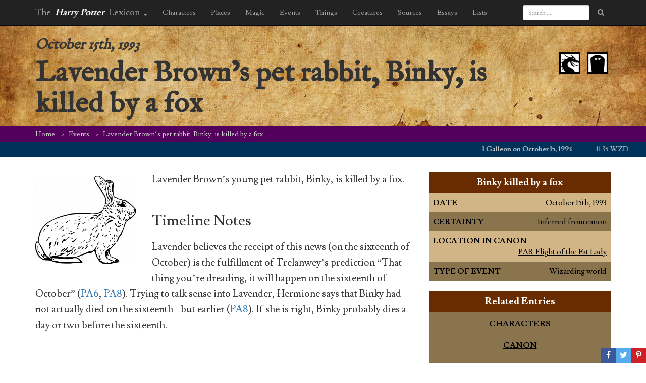

--- FILE ---
content_type: text/html; charset=UTF-8
request_url: https://www.hp-lexicon.org/event/lavender-browns-pet-rabbit-binky-is-killed-by-a-fox/
body_size: 14996
content:
<!DOCTYPE HTML>
<!--[if lt IE 7]><html class="no-js ie ie6 lt-ie9 lt-ie8 lt-ie7" lang="en-US"> <![endif]-->
<!--[if IE 7]><html class="no-js ie ie7 lt-ie9 lt-ie8" lang="en-US"> <![endif]-->
<!--[if IE 8]><html class="no-js ie ie8 lt-ie9" lang="en-US"> <![endif]-->
<!--[if gt IE 8]><!--><html class="no-js" lang="en-US"> <!--<![endif]-->
<head>
    <meta charset="UTF-8" />
    <meta http-equiv="X-UA-Compatible" content="IE=edge,chrome=1">
    <meta name="viewport" content="width=device-width, initial-scale=1">
    <meta http-equiv="Content-Type" content="text/html; charset=UTF-8" />
        <title>
                    Lavender Brown&#039;s pet rabbit, Binky, is killed by a fox &#8211; Harry Potter Lexicon
            </title>
        <link href="https://fonts.googleapis.com/css?family=Lusitana:400,700|IM+Fell+English" rel="stylesheet" type="text/css" />
	<link href="https://maxcdn.bootstrapcdn.com/bootstrap/3.3.5/css/bootstrap.min.css" rel="stylesheet" type="text/css" />
    <link href="https://www.hp-lexicon.org/wp-content/themes/lexicon/style.css?v=335837b" rel="stylesheet" type="text/css" media="screen" type="text/css" />
    <link href="https://maxcdn.bootstrapcdn.com/font-awesome/4.7.0/css/font-awesome.min.css" rel="stylesheet" type="text/css" />
    <link href="https://www.hp-lexicon.org/wp-content/themes/lexicon/css/jquery.tipsy.css" rel="stylesheet" type="text/css" />
    <link href="https://www.hp-lexicon.org/wp-content/themes/lexicon/css/sweetalert.css" rel="stylesheet" type="text/css" />
    <link href="https://www.hp-lexicon.org/wp-content/themes/lexicon/css/perfect-scrollbar.min.css" rel="stylesheet" type="text/css" />
    <link href="https://www.hp-lexicon.org/wp-content/themes/lexicon/slick/slick.css" rel="stylesheet" type="text/css" />
    <link href="https://www.hp-lexicon.org/wp-content/themes/lexicon/slick/slick-theme.css" rel="stylesheet" type="text/css" />
    <link href="https://www.hp-lexicon.org/wp-content/themes/lexicon/weather-icons/css/weather-icons.min.css" rel="stylesheet" type="text/css" />
    <link href="https://www.hp-lexicon.org/wp-content/themes/lexicon/weather-icons/css/weather-icons-wind.min.css" rel="stylesheet" type="text/css" />
    <link rel="pingback" href="https://www.hp-lexicon.org/xmlrpc.php" />

    <link rel="apple-touch-icon-precomposed" sizes="57x57" href="https://www.hp-lexicon.org/wp-content/themes/lexicon/images/favicon/apple-touch-icon-57x57.png" />
    <link rel="apple-touch-icon-precomposed" sizes="114x114" href="https://www.hp-lexicon.org/wp-content/themes/lexicon/images/favicon/apple-touch-icon-114x114.png" />
    <link rel="apple-touch-icon-precomposed" sizes="72x72" href="https://www.hp-lexicon.org/wp-content/themes/lexicon/images/favicon/apple-touch-icon-72x72.png" />
    <link rel="apple-touch-icon-precomposed" sizes="144x144" href="https://www.hp-lexicon.org/wp-content/themes/lexicon/images/favicon/apple-touch-icon-144x144.png" />
    <link rel="apple-touch-icon-precomposed" sizes="60x60" href="https://www.hp-lexicon.org/wp-content/themes/lexicon/images/favicon/apple-touch-icon-60x60.png" />
    <link rel="apple-touch-icon-precomposed" sizes="120x120" href="https://www.hp-lexicon.org/wp-content/themes/lexicon/images/favicon/apple-touch-icon-120x120.png" />
    <link rel="apple-touch-icon-precomposed" sizes="76x76" href="https://www.hp-lexicon.org/wp-content/themes/lexicon/images/favicon/apple-touch-icon-76x76.png" />
    <link rel="apple-touch-icon-precomposed" sizes="152x152" href="https://www.hp-lexicon.org/wp-content/themes/lexicon/images/favicon/apple-touch-icon-152x152.png" />
    <link rel="icon" type="image/png" href="https://www.hp-lexicon.org/wp-content/themes/lexicon/images/favicon/favicon-196x196.png" sizes="196x196" />
    <link rel="icon" type="image/png" href="https://www.hp-lexicon.org/wp-content/themes/lexicon/images/favicon/favicon-96x96.png" sizes="96x96" />
    <link rel="icon" type="image/png" href="https://www.hp-lexicon.org/wp-content/themes/lexicon/images/favicon/favicon-32x32.png" sizes="32x32" />
    <link rel="icon" type="image/png" href="https://www.hp-lexicon.org/wp-content/themes/lexicon/images/favicon/favicon-16x16.png" sizes="16x16" />
    <link rel="icon" type="image/png" href="https://www.hp-lexicon.org/wp-content/themes/lexicon/images/favicon/favicon-128.png" sizes="128x128" />
    <meta name="application-name" content="The Harry Potter Lexicon"/>
    <meta name="msapplication-TileColor" content="#FFFFFF" />
    <meta name="msapplication-TileImage" content="https://www.hp-lexicon.org/wp-content/themes/lexicon/images/favicon/mstile-144x144.png" />
    <meta name="msapplication-square70x70logo" content="https://www.hp-lexicon.org/wp-content/themes/lexicon/images/favicon/mstile-70x70.png" />
    <meta name="msapplication-square150x150logo" content="https://www.hp-lexicon.org/wp-content/themes/lexicon/images/favicon/mstile-150x150.png" />
    <meta name="msapplication-wide310x150logo" content="https://www.hp-lexicon.org/wp-content/themes/lexicon/images/favicon/mstile-310x150.png" />
    <meta name="msapplication-square310x310logo" content="https://www.hp-lexicon.org/wp-content/themes/lexicon/images/favicon/mstile-310x310.png" />


    
        <meta name='robots' content='index, follow, max-image-preview:large, max-snippet:-1, max-video-preview:-1' />
	<style>img:is([sizes="auto" i], [sizes^="auto," i]) { contain-intrinsic-size: 3000px 1500px }</style>
	
	<!-- This site is optimized with the Yoast SEO plugin v26.3 - https://yoast.com/wordpress/plugins/seo/ -->
	<link rel="canonical" href="https://www.hp-lexicon.org/event/lavender-browns-pet-rabbit-binky-is-killed-by-a-fox/" />
	<meta property="og:locale" content="en_US" />
	<meta property="og:type" content="article" />
	<meta property="og:title" content="Lavender Brown&#039;s pet rabbit, Binky, is killed by a fox &#8211; Harry Potter Lexicon" />
	<meta property="og:description" content="Lavender Brown&#8217;s young pet rabbit, Binky, is killed by a fox." />
	<meta property="og:url" content="https://www.hp-lexicon.org/event/lavender-browns-pet-rabbit-binky-is-killed-by-a-fox/" />
	<meta property="og:site_name" content="Harry Potter Lexicon" />
	<meta property="article:modified_time" content="2021-03-14T14:14:03+00:00" />
	<meta property="og:image" content="https://www.hp-lexicon.org/wp-content/uploads/2018/08/rabbit-153823_960_720.png" />
	<meta property="og:image:width" content="823" />
	<meta property="og:image:height" content="720" />
	<meta property="og:image:type" content="image/png" />
	<meta name="twitter:card" content="summary_large_image" />
	<meta name="twitter:site" content="@Lexicon_Steve" />
	<meta name="twitter:label1" content="Written by" />
	<meta name="twitter:data1" content="Bridget Bartlett" />
	<script type="application/ld+json" class="yoast-schema-graph">{"@context":"https://schema.org","@graph":[{"@type":"WebPage","@id":"https://www.hp-lexicon.org/event/lavender-browns-pet-rabbit-binky-is-killed-by-a-fox/","url":"https://www.hp-lexicon.org/event/lavender-browns-pet-rabbit-binky-is-killed-by-a-fox/","name":"Lavender Brown's pet rabbit, Binky, is killed by a fox &#8211; Harry Potter Lexicon","isPartOf":{"@id":"https://www.hp-lexicon.org/#website"},"primaryImageOfPage":{"@id":"https://www.hp-lexicon.org/event/lavender-browns-pet-rabbit-binky-is-killed-by-a-fox/#primaryimage"},"image":{"@id":"https://www.hp-lexicon.org/event/lavender-browns-pet-rabbit-binky-is-killed-by-a-fox/#primaryimage"},"thumbnailUrl":"https://www.hp-lexicon.org/wp-content/uploads/2018/08/rabbit-153823_960_720.png","datePublished":"2018-08-09T17:01:13+00:00","dateModified":"2021-03-14T14:14:03+00:00","breadcrumb":{"@id":"https://www.hp-lexicon.org/event/lavender-browns-pet-rabbit-binky-is-killed-by-a-fox/#breadcrumb"},"inLanguage":"en-US","potentialAction":[{"@type":"ReadAction","target":["https://www.hp-lexicon.org/event/lavender-browns-pet-rabbit-binky-is-killed-by-a-fox/"]}]},{"@type":"ImageObject","inLanguage":"en-US","@id":"https://www.hp-lexicon.org/event/lavender-browns-pet-rabbit-binky-is-killed-by-a-fox/#primaryimage","url":"https://www.hp-lexicon.org/wp-content/uploads/2018/08/rabbit-153823_960_720.png","contentUrl":"https://www.hp-lexicon.org/wp-content/uploads/2018/08/rabbit-153823_960_720.png","width":823,"height":720,"caption":"by OpenClipart-Vectors CC0 Creative Commons Free for commercial use No attribution required"},{"@type":"BreadcrumbList","@id":"https://www.hp-lexicon.org/event/lavender-browns-pet-rabbit-binky-is-killed-by-a-fox/#breadcrumb","itemListElement":[{"@type":"ListItem","position":1,"name":"Home","item":"https://www.hp-lexicon.org/"},{"@type":"ListItem","position":2,"name":"Events","item":"https://www.hp-lexicon.org/event/"},{"@type":"ListItem","position":3,"name":"Lavender Brown&#8217;s pet rabbit, Binky, is killed by a fox"}]},{"@type":"WebSite","@id":"https://www.hp-lexicon.org/#website","url":"https://www.hp-lexicon.org/","name":"Harry Potter Lexicon","description":"The most compleat and amazing reference to the world of Harry Potter","potentialAction":[{"@type":"SearchAction","target":{"@type":"EntryPoint","urlTemplate":"https://www.hp-lexicon.org/?s={search_term_string}"},"query-input":{"@type":"PropertyValueSpecification","valueRequired":true,"valueName":"search_term_string"}}],"inLanguage":"en-US"}]}</script>
	<!-- / Yoast SEO plugin. -->


<link rel='dns-prefetch' href='//stats.wp.com' />
<link rel='dns-prefetch' href='//v0.wordpress.com' />
<script type="text/javascript">
/* <![CDATA[ */
window._wpemojiSettings = {"baseUrl":"https:\/\/s.w.org\/images\/core\/emoji\/16.0.1\/72x72\/","ext":".png","svgUrl":"https:\/\/s.w.org\/images\/core\/emoji\/16.0.1\/svg\/","svgExt":".svg","source":{"concatemoji":"https:\/\/www.hp-lexicon.org\/wp-includes\/js\/wp-emoji-release.min.js?ver=e9e33c406f67c32c6146ad9c581085b4"}};
/*! This file is auto-generated */
!function(s,n){var o,i,e;function c(e){try{var t={supportTests:e,timestamp:(new Date).valueOf()};sessionStorage.setItem(o,JSON.stringify(t))}catch(e){}}function p(e,t,n){e.clearRect(0,0,e.canvas.width,e.canvas.height),e.fillText(t,0,0);var t=new Uint32Array(e.getImageData(0,0,e.canvas.width,e.canvas.height).data),a=(e.clearRect(0,0,e.canvas.width,e.canvas.height),e.fillText(n,0,0),new Uint32Array(e.getImageData(0,0,e.canvas.width,e.canvas.height).data));return t.every(function(e,t){return e===a[t]})}function u(e,t){e.clearRect(0,0,e.canvas.width,e.canvas.height),e.fillText(t,0,0);for(var n=e.getImageData(16,16,1,1),a=0;a<n.data.length;a++)if(0!==n.data[a])return!1;return!0}function f(e,t,n,a){switch(t){case"flag":return n(e,"\ud83c\udff3\ufe0f\u200d\u26a7\ufe0f","\ud83c\udff3\ufe0f\u200b\u26a7\ufe0f")?!1:!n(e,"\ud83c\udde8\ud83c\uddf6","\ud83c\udde8\u200b\ud83c\uddf6")&&!n(e,"\ud83c\udff4\udb40\udc67\udb40\udc62\udb40\udc65\udb40\udc6e\udb40\udc67\udb40\udc7f","\ud83c\udff4\u200b\udb40\udc67\u200b\udb40\udc62\u200b\udb40\udc65\u200b\udb40\udc6e\u200b\udb40\udc67\u200b\udb40\udc7f");case"emoji":return!a(e,"\ud83e\udedf")}return!1}function g(e,t,n,a){var r="undefined"!=typeof WorkerGlobalScope&&self instanceof WorkerGlobalScope?new OffscreenCanvas(300,150):s.createElement("canvas"),o=r.getContext("2d",{willReadFrequently:!0}),i=(o.textBaseline="top",o.font="600 32px Arial",{});return e.forEach(function(e){i[e]=t(o,e,n,a)}),i}function t(e){var t=s.createElement("script");t.src=e,t.defer=!0,s.head.appendChild(t)}"undefined"!=typeof Promise&&(o="wpEmojiSettingsSupports",i=["flag","emoji"],n.supports={everything:!0,everythingExceptFlag:!0},e=new Promise(function(e){s.addEventListener("DOMContentLoaded",e,{once:!0})}),new Promise(function(t){var n=function(){try{var e=JSON.parse(sessionStorage.getItem(o));if("object"==typeof e&&"number"==typeof e.timestamp&&(new Date).valueOf()<e.timestamp+604800&&"object"==typeof e.supportTests)return e.supportTests}catch(e){}return null}();if(!n){if("undefined"!=typeof Worker&&"undefined"!=typeof OffscreenCanvas&&"undefined"!=typeof URL&&URL.createObjectURL&&"undefined"!=typeof Blob)try{var e="postMessage("+g.toString()+"("+[JSON.stringify(i),f.toString(),p.toString(),u.toString()].join(",")+"));",a=new Blob([e],{type:"text/javascript"}),r=new Worker(URL.createObjectURL(a),{name:"wpTestEmojiSupports"});return void(r.onmessage=function(e){c(n=e.data),r.terminate(),t(n)})}catch(e){}c(n=g(i,f,p,u))}t(n)}).then(function(e){for(var t in e)n.supports[t]=e[t],n.supports.everything=n.supports.everything&&n.supports[t],"flag"!==t&&(n.supports.everythingExceptFlag=n.supports.everythingExceptFlag&&n.supports[t]);n.supports.everythingExceptFlag=n.supports.everythingExceptFlag&&!n.supports.flag,n.DOMReady=!1,n.readyCallback=function(){n.DOMReady=!0}}).then(function(){return e}).then(function(){var e;n.supports.everything||(n.readyCallback(),(e=n.source||{}).concatemoji?t(e.concatemoji):e.wpemoji&&e.twemoji&&(t(e.twemoji),t(e.wpemoji)))}))}((window,document),window._wpemojiSettings);
/* ]]> */
</script>
<link rel='stylesheet' id='mci-footnotes-jquery-tooltips-pagelayout-none-css' href='https://www.hp-lexicon.org/wp-content/plugins/footnotes/css/footnotes-jqttbrpl0.min.css?ver=2.7.3' type='text/css' media='all' />
<style id='wp-emoji-styles-inline-css' type='text/css'>

	img.wp-smiley, img.emoji {
		display: inline !important;
		border: none !important;
		box-shadow: none !important;
		height: 1em !important;
		width: 1em !important;
		margin: 0 0.07em !important;
		vertical-align: -0.1em !important;
		background: none !important;
		padding: 0 !important;
	}
</style>
<link rel='stylesheet' id='wp-block-library-css' href='https://www.hp-lexicon.org/wp-includes/css/dist/block-library/style.min.css?ver=e9e33c406f67c32c6146ad9c581085b4' type='text/css' media='all' />
<style id='wp-block-library-inline-css' type='text/css'>
.has-text-align-justify{text-align:justify;}
</style>
<style id='classic-theme-styles-inline-css' type='text/css'>
/*! This file is auto-generated */
.wp-block-button__link{color:#fff;background-color:#32373c;border-radius:9999px;box-shadow:none;text-decoration:none;padding:calc(.667em + 2px) calc(1.333em + 2px);font-size:1.125em}.wp-block-file__button{background:#32373c;color:#fff;text-decoration:none}
</style>
<style id='co-authors-plus-coauthors-style-inline-css' type='text/css'>
.wp-block-co-authors-plus-coauthors.is-layout-flow [class*=wp-block-co-authors-plus]{display:inline}

</style>
<style id='co-authors-plus-avatar-style-inline-css' type='text/css'>
.wp-block-co-authors-plus-avatar :where(img){height:auto;max-width:100%;vertical-align:bottom}.wp-block-co-authors-plus-coauthors.is-layout-flow .wp-block-co-authors-plus-avatar :where(img){vertical-align:middle}.wp-block-co-authors-plus-avatar:is(.alignleft,.alignright){display:table}.wp-block-co-authors-plus-avatar.aligncenter{display:table;margin-inline:auto}

</style>
<style id='co-authors-plus-image-style-inline-css' type='text/css'>
.wp-block-co-authors-plus-image{margin-bottom:0}.wp-block-co-authors-plus-image :where(img){height:auto;max-width:100%;vertical-align:bottom}.wp-block-co-authors-plus-coauthors.is-layout-flow .wp-block-co-authors-plus-image :where(img){vertical-align:middle}.wp-block-co-authors-plus-image:is(.alignfull,.alignwide) :where(img){width:100%}.wp-block-co-authors-plus-image:is(.alignleft,.alignright){display:table}.wp-block-co-authors-plus-image.aligncenter{display:table;margin-inline:auto}

</style>
<link rel='stylesheet' id='mediaelement-css' href='https://www.hp-lexicon.org/wp-includes/js/mediaelement/mediaelementplayer-legacy.min.css?ver=4.2.17' type='text/css' media='all' />
<link rel='stylesheet' id='wp-mediaelement-css' href='https://www.hp-lexicon.org/wp-includes/js/mediaelement/wp-mediaelement.min.css?ver=e9e33c406f67c32c6146ad9c581085b4' type='text/css' media='all' />
<style id='powerpress-player-block-style-inline-css' type='text/css'>


</style>
<style id='global-styles-inline-css' type='text/css'>
:root{--wp--preset--aspect-ratio--square: 1;--wp--preset--aspect-ratio--4-3: 4/3;--wp--preset--aspect-ratio--3-4: 3/4;--wp--preset--aspect-ratio--3-2: 3/2;--wp--preset--aspect-ratio--2-3: 2/3;--wp--preset--aspect-ratio--16-9: 16/9;--wp--preset--aspect-ratio--9-16: 9/16;--wp--preset--color--black: #000000;--wp--preset--color--cyan-bluish-gray: #abb8c3;--wp--preset--color--white: #ffffff;--wp--preset--color--pale-pink: #f78da7;--wp--preset--color--vivid-red: #cf2e2e;--wp--preset--color--luminous-vivid-orange: #ff6900;--wp--preset--color--luminous-vivid-amber: #fcb900;--wp--preset--color--light-green-cyan: #7bdcb5;--wp--preset--color--vivid-green-cyan: #00d084;--wp--preset--color--pale-cyan-blue: #8ed1fc;--wp--preset--color--vivid-cyan-blue: #0693e3;--wp--preset--color--vivid-purple: #9b51e0;--wp--preset--gradient--vivid-cyan-blue-to-vivid-purple: linear-gradient(135deg,rgba(6,147,227,1) 0%,rgb(155,81,224) 100%);--wp--preset--gradient--light-green-cyan-to-vivid-green-cyan: linear-gradient(135deg,rgb(122,220,180) 0%,rgb(0,208,130) 100%);--wp--preset--gradient--luminous-vivid-amber-to-luminous-vivid-orange: linear-gradient(135deg,rgba(252,185,0,1) 0%,rgba(255,105,0,1) 100%);--wp--preset--gradient--luminous-vivid-orange-to-vivid-red: linear-gradient(135deg,rgba(255,105,0,1) 0%,rgb(207,46,46) 100%);--wp--preset--gradient--very-light-gray-to-cyan-bluish-gray: linear-gradient(135deg,rgb(238,238,238) 0%,rgb(169,184,195) 100%);--wp--preset--gradient--cool-to-warm-spectrum: linear-gradient(135deg,rgb(74,234,220) 0%,rgb(151,120,209) 20%,rgb(207,42,186) 40%,rgb(238,44,130) 60%,rgb(251,105,98) 80%,rgb(254,248,76) 100%);--wp--preset--gradient--blush-light-purple: linear-gradient(135deg,rgb(255,206,236) 0%,rgb(152,150,240) 100%);--wp--preset--gradient--blush-bordeaux: linear-gradient(135deg,rgb(254,205,165) 0%,rgb(254,45,45) 50%,rgb(107,0,62) 100%);--wp--preset--gradient--luminous-dusk: linear-gradient(135deg,rgb(255,203,112) 0%,rgb(199,81,192) 50%,rgb(65,88,208) 100%);--wp--preset--gradient--pale-ocean: linear-gradient(135deg,rgb(255,245,203) 0%,rgb(182,227,212) 50%,rgb(51,167,181) 100%);--wp--preset--gradient--electric-grass: linear-gradient(135deg,rgb(202,248,128) 0%,rgb(113,206,126) 100%);--wp--preset--gradient--midnight: linear-gradient(135deg,rgb(2,3,129) 0%,rgb(40,116,252) 100%);--wp--preset--font-size--small: 13px;--wp--preset--font-size--medium: 20px;--wp--preset--font-size--large: 36px;--wp--preset--font-size--x-large: 42px;--wp--preset--spacing--20: 0.44rem;--wp--preset--spacing--30: 0.67rem;--wp--preset--spacing--40: 1rem;--wp--preset--spacing--50: 1.5rem;--wp--preset--spacing--60: 2.25rem;--wp--preset--spacing--70: 3.38rem;--wp--preset--spacing--80: 5.06rem;--wp--preset--shadow--natural: 6px 6px 9px rgba(0, 0, 0, 0.2);--wp--preset--shadow--deep: 12px 12px 50px rgba(0, 0, 0, 0.4);--wp--preset--shadow--sharp: 6px 6px 0px rgba(0, 0, 0, 0.2);--wp--preset--shadow--outlined: 6px 6px 0px -3px rgba(255, 255, 255, 1), 6px 6px rgba(0, 0, 0, 1);--wp--preset--shadow--crisp: 6px 6px 0px rgba(0, 0, 0, 1);}:where(.is-layout-flex){gap: 0.5em;}:where(.is-layout-grid){gap: 0.5em;}body .is-layout-flex{display: flex;}.is-layout-flex{flex-wrap: wrap;align-items: center;}.is-layout-flex > :is(*, div){margin: 0;}body .is-layout-grid{display: grid;}.is-layout-grid > :is(*, div){margin: 0;}:where(.wp-block-columns.is-layout-flex){gap: 2em;}:where(.wp-block-columns.is-layout-grid){gap: 2em;}:where(.wp-block-post-template.is-layout-flex){gap: 1.25em;}:where(.wp-block-post-template.is-layout-grid){gap: 1.25em;}.has-black-color{color: var(--wp--preset--color--black) !important;}.has-cyan-bluish-gray-color{color: var(--wp--preset--color--cyan-bluish-gray) !important;}.has-white-color{color: var(--wp--preset--color--white) !important;}.has-pale-pink-color{color: var(--wp--preset--color--pale-pink) !important;}.has-vivid-red-color{color: var(--wp--preset--color--vivid-red) !important;}.has-luminous-vivid-orange-color{color: var(--wp--preset--color--luminous-vivid-orange) !important;}.has-luminous-vivid-amber-color{color: var(--wp--preset--color--luminous-vivid-amber) !important;}.has-light-green-cyan-color{color: var(--wp--preset--color--light-green-cyan) !important;}.has-vivid-green-cyan-color{color: var(--wp--preset--color--vivid-green-cyan) !important;}.has-pale-cyan-blue-color{color: var(--wp--preset--color--pale-cyan-blue) !important;}.has-vivid-cyan-blue-color{color: var(--wp--preset--color--vivid-cyan-blue) !important;}.has-vivid-purple-color{color: var(--wp--preset--color--vivid-purple) !important;}.has-black-background-color{background-color: var(--wp--preset--color--black) !important;}.has-cyan-bluish-gray-background-color{background-color: var(--wp--preset--color--cyan-bluish-gray) !important;}.has-white-background-color{background-color: var(--wp--preset--color--white) !important;}.has-pale-pink-background-color{background-color: var(--wp--preset--color--pale-pink) !important;}.has-vivid-red-background-color{background-color: var(--wp--preset--color--vivid-red) !important;}.has-luminous-vivid-orange-background-color{background-color: var(--wp--preset--color--luminous-vivid-orange) !important;}.has-luminous-vivid-amber-background-color{background-color: var(--wp--preset--color--luminous-vivid-amber) !important;}.has-light-green-cyan-background-color{background-color: var(--wp--preset--color--light-green-cyan) !important;}.has-vivid-green-cyan-background-color{background-color: var(--wp--preset--color--vivid-green-cyan) !important;}.has-pale-cyan-blue-background-color{background-color: var(--wp--preset--color--pale-cyan-blue) !important;}.has-vivid-cyan-blue-background-color{background-color: var(--wp--preset--color--vivid-cyan-blue) !important;}.has-vivid-purple-background-color{background-color: var(--wp--preset--color--vivid-purple) !important;}.has-black-border-color{border-color: var(--wp--preset--color--black) !important;}.has-cyan-bluish-gray-border-color{border-color: var(--wp--preset--color--cyan-bluish-gray) !important;}.has-white-border-color{border-color: var(--wp--preset--color--white) !important;}.has-pale-pink-border-color{border-color: var(--wp--preset--color--pale-pink) !important;}.has-vivid-red-border-color{border-color: var(--wp--preset--color--vivid-red) !important;}.has-luminous-vivid-orange-border-color{border-color: var(--wp--preset--color--luminous-vivid-orange) !important;}.has-luminous-vivid-amber-border-color{border-color: var(--wp--preset--color--luminous-vivid-amber) !important;}.has-light-green-cyan-border-color{border-color: var(--wp--preset--color--light-green-cyan) !important;}.has-vivid-green-cyan-border-color{border-color: var(--wp--preset--color--vivid-green-cyan) !important;}.has-pale-cyan-blue-border-color{border-color: var(--wp--preset--color--pale-cyan-blue) !important;}.has-vivid-cyan-blue-border-color{border-color: var(--wp--preset--color--vivid-cyan-blue) !important;}.has-vivid-purple-border-color{border-color: var(--wp--preset--color--vivid-purple) !important;}.has-vivid-cyan-blue-to-vivid-purple-gradient-background{background: var(--wp--preset--gradient--vivid-cyan-blue-to-vivid-purple) !important;}.has-light-green-cyan-to-vivid-green-cyan-gradient-background{background: var(--wp--preset--gradient--light-green-cyan-to-vivid-green-cyan) !important;}.has-luminous-vivid-amber-to-luminous-vivid-orange-gradient-background{background: var(--wp--preset--gradient--luminous-vivid-amber-to-luminous-vivid-orange) !important;}.has-luminous-vivid-orange-to-vivid-red-gradient-background{background: var(--wp--preset--gradient--luminous-vivid-orange-to-vivid-red) !important;}.has-very-light-gray-to-cyan-bluish-gray-gradient-background{background: var(--wp--preset--gradient--very-light-gray-to-cyan-bluish-gray) !important;}.has-cool-to-warm-spectrum-gradient-background{background: var(--wp--preset--gradient--cool-to-warm-spectrum) !important;}.has-blush-light-purple-gradient-background{background: var(--wp--preset--gradient--blush-light-purple) !important;}.has-blush-bordeaux-gradient-background{background: var(--wp--preset--gradient--blush-bordeaux) !important;}.has-luminous-dusk-gradient-background{background: var(--wp--preset--gradient--luminous-dusk) !important;}.has-pale-ocean-gradient-background{background: var(--wp--preset--gradient--pale-ocean) !important;}.has-electric-grass-gradient-background{background: var(--wp--preset--gradient--electric-grass) !important;}.has-midnight-gradient-background{background: var(--wp--preset--gradient--midnight) !important;}.has-small-font-size{font-size: var(--wp--preset--font-size--small) !important;}.has-medium-font-size{font-size: var(--wp--preset--font-size--medium) !important;}.has-large-font-size{font-size: var(--wp--preset--font-size--large) !important;}.has-x-large-font-size{font-size: var(--wp--preset--font-size--x-large) !important;}
:where(.wp-block-post-template.is-layout-flex){gap: 1.25em;}:where(.wp-block-post-template.is-layout-grid){gap: 1.25em;}
:where(.wp-block-columns.is-layout-flex){gap: 2em;}:where(.wp-block-columns.is-layout-grid){gap: 2em;}
:root :where(.wp-block-pullquote){font-size: 1.5em;line-height: 1.6;}
</style>
<link rel='stylesheet' id='ce_responsive-css' href='https://www.hp-lexicon.org/wp-content/plugins/simple-embed-code/css/video-container.min.css?ver=2.5.1' type='text/css' media='all' />
<link rel='stylesheet' id='jetpack_css-css' href='https://www.hp-lexicon.org/wp-content/plugins/jetpack/css/jetpack.css?ver=12.9.4' type='text/css' media='all' />
<script type="text/javascript" src="https://www.hp-lexicon.org/wp-includes/js/jquery/jquery.min.js?ver=3.7.1" id="jquery-core-js"></script>
<script type="text/javascript" src="https://www.hp-lexicon.org/wp-includes/js/jquery/jquery-migrate.min.js?ver=3.4.1" id="jquery-migrate-js"></script>
<script type="text/javascript" src="https://www.hp-lexicon.org/wp-content/plugins/footnotes/js/jquery.tools.min.js?ver=1.2.7.redacted.2" id="mci-footnotes-jquery-tools-js"></script>
<link rel="https://api.w.org/" href="https://www.hp-lexicon.org/wp-json/" /><link rel="EditURI" type="application/rsd+xml" title="RSD" href="https://www.hp-lexicon.org/xmlrpc.php?rsd" />

<link rel='shortlink' href='https://www.hp-lexicon.org/?p=36387' />
<link rel="alternate" title="oEmbed (JSON)" type="application/json+oembed" href="https://www.hp-lexicon.org/wp-json/oembed/1.0/embed?url=https%3A%2F%2Fwww.hp-lexicon.org%2Fevent%2Flavender-browns-pet-rabbit-binky-is-killed-by-a-fox%2F" />
<link rel="alternate" title="oEmbed (XML)" type="text/xml+oembed" href="https://www.hp-lexicon.org/wp-json/oembed/1.0/embed?url=https%3A%2F%2Fwww.hp-lexicon.org%2Fevent%2Flavender-browns-pet-rabbit-binky-is-killed-by-a-fox%2F&#038;format=xml" />
            <script type="text/javascript"><!--
                                function powerpress_pinw(pinw_url){window.open(pinw_url, 'PowerPressPlayer','toolbar=0,status=0,resizable=1,width=460,height=320');	return false;}
                //-->

                // tabnab protection
                window.addEventListener('load', function () {
                    // make all links have rel="noopener noreferrer"
                    document.querySelectorAll('a[target="_blank"]').forEach(link => {
                        link.setAttribute('rel', 'noopener noreferrer');
                    });
                });
            </script>
            	<style>img#wpstats{display:none}</style>
		
<style type="text/css" media="all">
.footnotes_reference_container {margin-top: 24px !important; margin-bottom: 0px !important;}
.footnote_container_prepare > p {border-bottom: 1px solid #aaaaaa !important;}
.footnote_tooltip { font-size: 13px !important; background-color: #fff7a7 !important; border-width: 1px !important; border-style: solid !important; border-color: #cccc99 !important; border-radius: 3px !important; -webkit-box-shadow: 2px 2px 11px #666666; -moz-box-shadow: 2px 2px 11px #666666; box-shadow: 2px 2px 11px #666666;}


</style>

<!-- Google Tag Manager -->
<script>(function(w,d,s,l,i){w[l]=w[l]||[];w[l].push({'gtm.start':
new Date().getTime(),event:'gtm.js'});var f=d.getElementsByTagName(s)[0],
j=d.createElement(s),dl=l!='dataLayer'?'&l='+l:'';j.async=true;j.src=
'https://www.googletagmanager.com/gtm.js?id='+i+dl;f.parentNode.insertBefore(j,f);
})(window,document,'script','dataLayer','GTM-WC7D7NK');</script>
<!-- End Google Tag Manager -->
</head>

<body class="wp-singular event-template-default single single-event postid-36387 wp-theme-lexicon" data-template="base.twig">
<!-- Google Tag Manager (noscript) -->
<noscript><iframe src="https://www.googletagmanager.com/ns.html?id=GTM-WC7D7NK"
height="0" width="0" style="display:none;visibility:hidden"></iframe></noscript>
<!-- End Google Tag Manager (noscript) -->
	<div id="share">
		<a href="#" class="share only_login save" title="Save to your notebook"><i class="fa fa-heart"></i></a>
		<a href="https://www.facebook.com/sharer/sharer.php?u=https%3A%2F%2Fwww.hp-lexicon.org%2Fevent%2Flavender-browns-pet-rabbit-binky-is-killed-by-a-fox%2F" class="fb share" target="_blank" onclick="javascript:window.open(this.href, '', 'menubar=no,toolbar=no,resizable=yes,scrollbars=yes,height=600,width=600');return false;"><i class="fa fa-facebook"></i></a>
		<a href="https://twitter.com/intent/tweet?url=https://www.hp-lexicon.org/?p=36387&amp;text=Lavender%20Brown%26%238217%3Bs%20pet%20rabbit%2C%20Binky%2C%20is%20killed%20by%20a%20fox&amp;via=Lexicon_Steve" class="twitter share" target="_blank" onclick="javascript:window.open(this.href, '', 'menubar=no,toolbar=no,resizable=yes,scrollbars=yes,height=600,width=600');return false;"><i class="fa fa-twitter"></i></a>
			<a href="https://pinterest.com/pin/create/button/?url=https%3A%2F%2Fwww.hp-lexicon.org%2Fevent%2Flavender-browns-pet-rabbit-binky-is-killed-by-a-fox%2F&amp;media=https%3A%2F%2Fwww.hp-lexicon.org%2Fwp-content%2Fuploads%2F2018%2F08%2Frabbit-153823_960_720.png&amp;description=Lavender%20Brown%26%238217%3Bs%20pet%20rabbit%2C%20Binky%2C%20is%20killed%20by%20a%20fox" class="pinterest share" target="_blank" onclick="javascript:window.open(this.href, '', 'menubar=no,toolbar=no,resizable=yes,scrollbars=yes,height=600,width=600');return false;"><i class="fa fa-pinterest-p"></i></a>
		</div>

<article class="event post-type-event entry" itemtype="http://historical-data.org/HistoricalRecord.html" itemscope>

	<header class="header" >
		<nav class="navbar navbar-inverse navbar-fixed-top">
    <div class="container">
        <div class="navbar-header">
            <button type="button" class="navbar-toggle collapsed" data-toggle="collapse" data-target="#navbar" aria-expanded="false" aria-controls="navbar">
                <span class="sr-only">Toggle navigation</span>
                <span class="icon-bar"></span>
                <span class="icon-bar"></span>
                <span class="icon-bar"></span>
            </button>
            <ul class="nav navbar-nav">
                <li class="dropdown">
                    <a class="navbar-brand" href="https://www.hp-lexicon.org" data-toggle="dropdown" role="button" aria-haspopup="true" aria-expanded="false">The <em>Harry Potter</em> Lexicon <span class="caret"></span></a>
                    <ul class="dropdown-menu">
                        <li><a href="/">Home</a></li>
                        <li role="separator" class="divider"></li>
                        <li><a href="/blog/">Blog</a></li>
                        <li><a href="/category/podcasts/podcast/">Lexicon Podcast</a></li>
                        <li><a href="/category/podcasts/harry-potter-minute/">Harry Potter Minute</a></li>
                                                <li><a href="/category/essays/">Essays</a></li>
                                                <li><a href="/sources-used-by-the-lexicon/">Sources</a></li>
                                                                        <li role="separator" class="divider"></li>
                        <li><a href="/support-the-lexicon/">Support the Lexicon</a></li>
                        <li><a href="/feedback/">Feedback</a></li>
                        <li><a href="/about-the-lexicon/">About the Lexicon</a></li>
                                                <li><a href="/credits/">Credits</a></li>
                        <li><a href="/privacy-policy/">Privacy Policy</a></li>
                                                <li><a href="/terms-of-service/">Terms of Use</a></li>

                    </ul>
                </li>
            </ul>
        </div>
        <div id="navbar" class="collapse navbar-collapse">

            <ul class="nav navbar-nav">
                <li class="dropdown">
                    <a href="/characters/" class="dropdown-toggle" data-toggle="dropdown" role="button" aria-haspopup="true" aria-expanded="false">Characters</a>
                    <ul class="dropdown-menu">
                        <li><a href="/characters/#notable_characters">Notable Characters</a></li>
                        <li><a href="/characters/#index_of_characters">Index of Characters</a></li>
                        <li><a href="/characters/#character_timelines">Character Timelines</a></li>
                        <li><a href="/characters/#families">Families</a></li>
                        <li class="hidden-xs"><a href="/characters/#essays">Essays</a></li>
                        <li class="hidden-xs"><a href="/characters/#groups_and_related_resources">Groups and Related Resources</a></li>
                        <li role="separator" class="divider"></li>
                        <li><a href="/characters/">more</a></li>
                    </ul>
                </li>
                <li class="dropdown">
                    <a href="/places/" class="dropdown-toggle" data-toggle="dropdown" role="button" aria-haspopup="true" aria-expanded="false">Places</a>
                    <ul class="dropdown-menu">
                        <li><a href="/places/#notable_locations">Notable Locations</a></li>
                        <li><a href="/places/#gazetteer_of_the_wizarding_world">Gazetteer of the Wizarding World</a></li>
                        <li><a href="/places/#atlas_of_the_wizarding_world">Atlas of the Wizarding World</a></li>
                        <li><a href="/places/#types_of_places">Types of Places</a></li>
                        <li class="hidden-xs"><a href="/places/#essays_exploring_the_wizarding_world">Essays exploring the Wizarding World</a></li>
                        <li role="separator" class="divider"></li>
                        <li><a href="/places/">more</a></li>
                    </ul>
                </li>
                <li class="dropdown">
                    <a href="/spells-and-potions/" class="dropdown-toggle" data-toggle="dropdown" role="button" aria-haspopup="true" aria-expanded="false">Magic</a>
                    <ul class="dropdown-menu">
                        <li><a href="/spells-and-potions/#spells">Spells</a></li>
                        <li><a href="/spells-and-potions/#potions">Potions</a></li>
                        <li><a href="/spells-and-potions/#magical_items_devices">Magical Items & Devices</a></li>
                        <li><a href="/spells-and-potions/#magical_and_mundane_plants">Magical and Mundane Plants</a></li>
                        <li class="hidden-xs"><a href="/spells-and-potions/#magical_theory_essays_about_magic">Magical Theory &amp; Essays about Magic</a></li>
                        <li class="hidden-xs"><a href="/spells-and-potions/#miscellaneous_magic">Miscellaneous Magic</a></li>
                        <li class="hidden-xs"><a href="/spells-and-potions/#fields_of_magical_study">Fields of Magical Study</a></li>
                        <li class="hidden-xs"><a href="/spells-and-potions/#quotes_from_jk_rowling">Quotes from J.K. Rowling</a></li>
                        <li role="separator" class="divider"></li>
                        <li><a href="/spells-and-potions/">more</a></li>
                    </ul>
                </li>
                <li class="dropdown">
                    <a href="/event/" class="dropdown-toggle" data-toggle="dropdown" role="button" aria-haspopup="true" aria-expanded="false">Events</a>
                    <ul class="dropdown-menu">
                        <li><a href="/events-and-timelines/#timeline_of_major_events">Timeline of Major Events</a></li>
                        <li><a href="/events-and-timelines/#detailed_timelines_for_each_era">Detailed Timelines for Each Era</a></li>
                        <li><a href="/events-and-timelines/#character_timelines">Character Timelines</a></li>
                        <li><a href="/events-and-timelines/#specialized_timelines">Specialized Timelines</a></li>
                        <li class="hidden-xs"><a href="/events-and-timelines/#additional_resources">Additional resources</a></li>
                        <li class="hidden-xs"><a href="/events-and-timelines/#day-by-day_calendars_of_the_stories">Day-by-Day Calendars of the Stories</a></li>
                        <li role="separator" class="divider"></li>
                        <li><a href="/events-and-timelines/">more</a></li>
                    </ul>
                </li>
                <li class="dropdown">
                    <a href="/things/" class="dropdown-toggle" data-toggle="dropdown" role="button" aria-haspopup="true" aria-expanded="false">Things</a>
                    <ul class="dropdown-menu">
                        <li><a href="/things/#explore_the_wizarding_world">Explore the Wizarding World</a></li>
                        <li><a href="/things/#topics_of_interest">Topics of Interest</a></li>
                        <li><a href="/things/#quotes_from_rowling">Quotes from Rowling</a></li>
                        <li><a href="/things/#essays">Essays</a></li>
                        <li role="separator" class="divider"></li>
                        <li><a href="/currency/exchange">Currency Converter</a></li>
                        <li role="separator" class="divider"></li>
                        <li><a href="/things/">more</a></li>
                    </ul>
                </li>
                <li class="dropdown">
                    <a href="/creatures-bestiary/" class="dropdown-toggle" data-toggle="dropdown" role="button" aria-haspopup="true" aria-expanded="false">Creatures</a>
                    <ul class="dropdown-menu">
                        <li><a href="/creatures-bestiary/#well-known_creatures">Well-Known Creatures</a></li>
                        <li><a href="/creatures-bestiary/#bestiary">Bestiary</a></li>
                        <li><a href="/creatures-bestiary/#types_of_creatures">Types of Creatures</a></li>
                        <li><a href="/creatures-bestiary/#characters_who_are_creatures">Characters who are Creatures</a></li>
                        <li class="hidden-xs"><a href="/creatures-bestiary/#miscellaneous">Miscellaneous</a></li>
                        <li role="separator" class="divider"></li>
                        <li><a href="/creatures-bestiary/">more</a></li>
                    </ul>
                </li>
                <li class="dropdown">
                    <a href="/source/" class="dropdown-toggle" data-toggle="dropdown" role="button" aria-haspopup="true" aria-expanded="false">Sources</a>
                    <ul class="dropdown-menu">
                        <li><a href="/canon/#the_harry_potter_novels">The Harry Potter novels</a></li>
                        <li><a href="/canon/#secondary_canon">Other writings by Rowling</a></li>
                        <li><a href="/canon/#other_sources_considered_to_be_canon">Other sources considered to be canon</a></li>
                        <li><a href="/canon/#all_sources_used_in_the_lexicon">All Sources used in the Lexicon</a></li>
                        <li role="separator" class="divider"></li>
                        <li><a href="/canon/">more</a></li>
                    </ul>
                </li>
                <li class="dropdown">
                    <a href="/category/essays/" class="dropdown-toggle" data-toggle="dropdown" role="button" aria-haspopup="true" aria-expanded="false">Essays</a>
                    <ul class="dropdown-menu">
                                                            <li><a href="https://www.hp-lexicon.org/2017/04/10/death-eaters-guide/">The Death Eaters: A Guide To Who Was Where</a></li>
                                            <li><a href="https://www.hp-lexicon.org/2016/12/29/famous-wizard-cards/">Famous Wizard Cards</a></li>
                                            <li><a href="https://www.hp-lexicon.org/2016/08/10/albus-potter-lesson-quantum-mechanics/">Albus Potter and the lesson in Quantum Mechanics</a></li>
                                                            <li role="separator" class="divider"></li>
                        <li><a href="/category/essays/">more</a></li>
                    </ul>
                </li>
                <li class="dropdown">
                    <a href="/lists/" class="dropdown-toggle" data-toggle="dropdown" role="button" aria-haspopup="true" aria-expanded="false">Lists</a>
                    <ul class="dropdown-menu">
                        <li><a href="/list/magical-people/">Magical People</a></li>
                        <li><a href="/list/schools/">Schools</a></li>
                        <li><a href="/list/quidditch/">Quidditch</a></li>
                        <li><a href="/list/books/">Books</a></li>
                        <li class="hidden-xs"><a href="/list/dark-magic-rise-evil/">Rise of Evil</a></li>
                        <li class="hidden-xs"><a href="/list/government/">Government</a></li>
                        <li class="hidden-xs"><a href="/list/wizarding-atlas/">Wizarding Atlas</a></li>
                        <li class="hidden-xs"><a href="/list/the-wizarding-world/">The Wizarding World</a></li>
                        <li role="separator" class="divider"></li>
                        <li><a href="/lists/">more</a></li>
                    </ul>
                </li>
            </ul>
            <form class="navbar-form navbar-right" role="search" action="/search-google/" method="get">
                <div class="form-group">
                    <input type="text" placeholder="Search ...." value="" name="q" id="search_que" class="form-control input-sm" autocomplete="off"/>
                    <button type="submit" class="btn btn-link"><i class="fa fa-search"></i></button>
                </div>
            </form>


        </div>
    </div>
</nav>
				
			<div class="big_title">
				<div class="container">
					<div class="row title">
	<div class="col-md-12">
		<span class="cat">
                            <time itemprop="date" datetime="1993-10-15">October 15th,  1993</time>
            		</span>
		<div class="icons alignright">
							<a href="https://www.hp-lexicon.org/icon/creatures/" title="Creatures"><img src="https://www.hp-lexicon.org/wp-content/uploads/2015/10/creatures-42x42.png" alt="Creatures" title="Creatures" border="0" /></a>							<a href="https://www.hp-lexicon.org/icon/death/" title="Death"><img src="https://www.hp-lexicon.org/wp-content/uploads/2015/10/death-42x42.png" alt="Death" title="Death" border="0" /></a>					</div>
		<h1>Lavender Brown&#8217;s pet rabbit, Binky, is killed by a fox</h1>
	</div>

</div>
				</div>
			</div>
		

			<div class="breadcrumbs">
    <div class="container">
        <nav id="breadcrumbs" class="main-breadcrumbs"><span><span><a href="https://www.hp-lexicon.org/">Home</a></span> <span class="sep"></span> <span><a href="https://www.hp-lexicon.org/event/">Events</a></span> <span class="sep"></span> <span class="breadcrumb_last" aria-current="page">Lavender Brown&#8217;s pet rabbit, Binky, is killed by a fox</span></span></nav>
    </div>
</div>

		<div class="marquee">
		<span class="stock-ticker"><strong>1 Galleon on October 15, 1993</strong>
							<a class="stock-ticker-item" href="/currency/exchange?action=wizard-to-muggle&galleons=1&currency=WZD&date=1993-10-15">11.35 WZD</a>
							<a class="stock-ticker-item" href="/currency/exchange?action=wizard-to-muggle&galleons=1&currency=USD&date=1993-10-15">7.57 United States Dollar</a>
							<a class="stock-ticker-item" href="/currency/exchange?action=wizard-to-muggle&galleons=1&currency=CAD&date=1993-10-15">10.07 Canadian Dollar</a>
							<a class="stock-ticker-item" href="/currency/exchange?action=wizard-to-muggle&galleons=1&currency=GBP&date=1993-10-15">5.00 British Pound Sterling</a>
							<a class="stock-ticker-item" href="/currency/exchange?action=wizard-to-muggle&galleons=1&currency=EUR&date=1993-10-15">6.46 Euro</a>
							<a class="stock-ticker-item" href="/currency/exchange?action=wizard-to-muggle&galleons=1&currency=JPY&date=1993-10-15">809.45 Japanese Yen</a>
							<a class="stock-ticker-item" href="/currency/exchange?action=wizard-to-muggle&galleons=1&currency=AUD&date=1993-10-15">11.42 Australian Dollar</a>
							<a class="stock-ticker-item" href="/currency/exchange?action=wizard-to-muggle&galleons=1&currency=MXN&date=1993-10-15">23.53 Mexican Peso</a>
							<a class="stock-ticker-item" href="/currency/exchange?action=wizard-to-muggle&galleons=1&currency=CNY&date=1993-10-15">43.87 Chinese Yuan</a>
							<a class="stock-ticker-item" href="/currency/exchange?action=wizard-to-muggle&galleons=1&currency=DKK&date=1993-10-15">49.68 Danish Krone</a>
							<a class="stock-ticker-item" href="/currency/exchange?action=wizard-to-muggle&galleons=1&currency=FRF&date=1993-10-15">43.26 French Francs</a>
							<a class="stock-ticker-item" href="/currency/exchange?action=wizard-to-muggle&galleons=1&currency=DEM&date=1993-10-15">12.21 German Marks</a>
							<a class="stock-ticker-item" href="/currency/exchange?action=wizard-to-muggle&galleons=1&currency=INR&date=1993-10-15">238.42 Indian Rupee</a>
							<a class="stock-ticker-item" href="/currency/exchange?action=wizard-to-muggle&galleons=1&currency=ITL&date=1993-10-15">12,003.15 Italian Lira</a>
							<a class="stock-ticker-item" href="/currency/exchange?action=wizard-to-muggle&galleons=1&currency=KRW&date=1993-10-15">6,151.92 South Korean Won</a>
							<a class="stock-ticker-item" href="/currency/exchange?action=wizard-to-muggle&galleons=1&currency=ESP&date=1993-10-15">986.21 Spanish Pesetas</a>
							<a class="stock-ticker-item" href="/currency/exchange?action=wizard-to-muggle&galleons=1&currency=CHF&date=1993-10-15">10.79 Swiss Franc</a>
					</span>
	</div>
	

			
	</header>

	<section id="content" role="main" class="content-wrapper container">
				<div class="row">
			<div class="col-md-12">
						<section class="article-content content">
			<div class="article-body">

				
													
				<div class="row">
				    <div class="col-md-8">
				        				            				                <a href="https://www.hp-lexicon.org/event/lavender-browns-pet-rabbit-binky-is-killed-by-a-fox/rabbit-153823_960_720/" class="featured_image"><img src="https://www.hp-lexicon.org/wp-content/uploads/2018/08/rabbit-153823_960_720-200x0-c-default.png" itemprop="image" alt="Lavender Brown&#8217;s pet rabbit, Binky, is killed by a fox" title="Lavender Brown&#8217;s pet rabbit, Binky, is killed by a fox" class="alignleft" /></a>
				            				        
				        <p>Lavender Brown&#8217;s young pet rabbit, Binky, is killed by a fox.</p>

				        	        <!-- Ezoic - After Initial Post Content - under_second_paragraph -->
        <div id="ezoic-pub-ad-placeholder-113"> </div>
        <!-- End Ezoic - After Initial Post Content - under_second_paragraph -->
		<h2>Timeline Notes</h2>
		<p>Lavender believes the receipt of this news (on the sixteenth of October) is the fulfillment of Trelanwey’s prediction “That thing you’re dreading, it will happen on the sixteenth of October” (<a href="/source/the-harry-potter-novels/pa/pa6"><a href="/source/the-harry-potter-novels/pa/pa6">PA6</a></a>, <a href="/source/the-harry-potter-novels/pa/pa8"><a href="/source/the-harry-potter-novels/pa/pa8">PA8</a></a>). Trying to talk sense into Lavender, Hermione says that Binky had not actually died on the sixteenth - but earlier (<a href="/source/the-harry-potter-novels/pa/pa8">PA8</a>). If she is right, Binky probably dies a day or two before the sixteenth.</p>

					    </div>
				    <div class="col-md-4">
																        	<div class="fact_box">
		<div class="header data">
							Binky killed by a fox
					</div>
		<div class="data">Date <span>October 15th,  1993</span></div>		<div class="data">Certainty <span>Inferred from canon</span></div>		<div class="data">Location in Canon
			<span>
									<a href="https://www.hp-lexicon.org/source/the-harry-potter-novels/pa/pa8/">PA8: Flight of the Fat Lady</a>
							</span>
		</div>		<div class="data">Type of Event <span>Wizarding world</span></div>	</div>


				        				        <div class="related_container">
							<div class="related_container_heading">
								<strong>Related Entries</strong>
							</div>
							<div class="panel-group" id="relatedAccordion" role="tablist" aria-multiselectable="true">
				                				                    <div class="panel panel-default">
    <div class="panel-heading" role="tab" id="relatedCharactersHeading">
        <span class="panel-title">
            <a role="button" data-toggle="collapse" data-parent="#relatedAccordion" href="#relatedCharactersContent" aria-expanded="false" aria-controls="relatedCharactersContent">
                Characters
            </a>
        </span>
    </div>
    <div id="relatedCharactersContent" class="panel-collapse collapse" role="tabpanel" aria-labelledby="relatedCharactersHeading">
        <div class="panel-body">
                            <div class="relatedlink-container relatedlink-characters" id="relatedlink-container-characters-6984"><a class="relatedlink related-characters" href="https://www.hp-lexicon.org/character/binky/">Binky</a></div>
                            <div class="relatedlink-container relatedlink-characters" id="relatedlink-container-characters-6079"><a class="relatedlink related-characters" href="https://www.hp-lexicon.org/character/lavender-brown/">Lavender Brown</a></div>
                    </div>
    </div>
</div>
				                
				                
				                
				                				                    <div class="panel panel-default">
    <div class="panel-heading" role="tab" id="relatedCanonHeading">
        <span class="panel-title">
            <a role="button" data-toggle="collapse" data-parent="#relatedAccordion" href="#relatedCanonContent" aria-expanded="false" aria-controls="relatedCanonContent">
                Canon
            </a>
        </span>
    </div>
    <div id="relatedCanonContent" class="panel-collapse collapse" role="tabpanel" aria-labelledby="relatedCanonHeading">
        <div class="panel-body">
                            <a id="related-canon-1821" class="related-canon" href="https://www.hp-lexicon.org/source/the-harry-potter-novels/pa/pa6/">PA6: Talons and Tea Leaves</a><br />
                            <a id="related-canon-329" class="related-canon" href="https://www.hp-lexicon.org/source/the-harry-potter-novels/pa/pa8/">PA8: Flight of the Fat Lady</a><br />
                    </div>
    </div>
</div>
				                
				                				                    <div class="panel panel-default">
    <div class="panel-heading" role="tab" id="relatedEventsHeading">
        <span class="panel-title">
            <a role="button" data-toggle="collapse" data-parent="#relatedAccordion" href="#relatedEventsContent" aria-expanded="false" aria-controls="relatedEventsContent">
                Events
            </a>
        </span>
    </div>
    <div id="relatedEventsContent" class="panel-collapse collapse" role="tabpanel" aria-labelledby="relatedEventsHeading">
        <div class="panel-body">
                            <a id="related-events-36383" class="related-events" href="https://www.hp-lexicon.org/event/lavender-learns-of-binkys-death/">Lavender learns of Binky&#8217;s death</a><br />
                    </div>
    </div>
</div>
				                
				                
				                				                    <div class="panel panel-default">
    <div class="panel-heading" role="tab" id="relatedCreaturesHeading">
        <span class="panel-title">
            <a role="button" data-toggle="collapse" data-parent="#relatedAccordion" href="#relatedCreaturesContent" aria-expanded="false" aria-controls="relatedCreaturesContent">
                Creatures
            </a>
        </span>
    </div>
    <div id="relatedCreaturesContent" class="panel-collapse collapse" role="tabpanel" aria-labelledby="relatedCreaturesHeading">
        <div class="panel-body">
                            <div class="relatedlink-container relatedlink-creatures" id="relatedlink-container-creatures-6677"><a class="relatedlink related-creatures" href="https://www.hp-lexicon.org/creature/common-mammals/rabbit/">rabbit</a></div>
                    </div>
    </div>
</div>
				                
				                				                    <div class="panel panel-default">
    <div class="panel-heading" role="tab" id="relatedEssaysHeading">
        <span class="panel-title">
            <a role="button" data-toggle="collapse" data-parent="#relatedAccordion" href="#relatedEssaysContent" aria-expanded="false" aria-controls="relatedEssaysContent">
                Essays
            </a>
        </span>
    </div>
    <div id="relatedEssaysContent" class="panel-collapse collapse" role="tabpanel" aria-labelledby="relatedEssaysHeading">
        <div class="panel-body">
                            <div class="relatedlink-container relatedlink-essays" id="relatedlink-container-essays-5258"><a class="relatedlink related-essays" href="https://www.hp-lexicon.org/2001/08/19/a-magical-worldview/">A Magical Worldview</a></div>
                    </div>
    </div>
</div>
				                				            </div>
				        </div>
				        
				    </div>
				</div>

									
					<h2>Commentary</h2>
					<div class="editorial opinion">
						
						
						
						
						
						                            <!-- Ezoic - before-pensieve - long_content -->
                            <div id="ezoic-pub-ad-placeholder-111"> </div>
                            <!-- End Ezoic - before-pensieve - long_content -->

							<h3>Pensieve <small>(Comments)</small></h3>
							<section class="comments content panel-group" id="comments_block" role="tablist" aria-multiselectable="false">
								<div class="panel panel-default">
									<div class="panel-heading" role="tab" id="commentHeading">
										<div class="panel-title">
											<a role="button" data-toggle="collapse" data-parent="comments_block" href="#commentContent" aria-expanded="false" aria-controls="commentContent">
												View 1 thoughts swirling around the pensieve.  Add your own.</a>
										</div>
									</div>
									<div id="commentContent" class="panel-collapse collapse" role="tabpanel" aria-labeledby="commentHeading">
										<div class="panel-body">
											
<div id="disqus_thread"></div>
<script>
    var embedVars = {"disqusConfig":{"integration":"wordpress 3.1.3 6.8.3"},"disqusIdentifier":"36387 https:\/\/www.hp-lexicon.org\/?post_type=event&#038;p=36387","disqusShortname":"hplexicon","disqusTitle":"Lavender Brown&#8217;s pet rabbit, Binky, is killed by a fox","disqusUrl":"https:\/\/www.hp-lexicon.org\/event\/lavender-browns-pet-rabbit-binky-is-killed-by-a-fox\/","postId":36387};
    var disqus_url = embedVars.disqusUrl;
var disqus_identifier = embedVars.disqusIdentifier;
var disqus_container_id = 'disqus_thread';
var disqus_shortname = embedVars.disqusShortname;
var disqus_title = embedVars.disqusTitle;
var disqus_config_custom = window.disqus_config;
var disqus_config = function () {
    /*
    All currently supported events:
    onReady: fires when everything is ready,
    onNewComment: fires when a new comment is posted,
    onIdentify: fires when user is authenticated
    */
    var dsqConfig = embedVars.disqusConfig;
    this.page.integration = dsqConfig.integration;
    this.page.remote_auth_s3 = dsqConfig.remote_auth_s3;
    this.page.api_key = dsqConfig.api_key;
    this.sso = dsqConfig.sso;
    this.language = dsqConfig.language;

    if (disqus_config_custom)
        disqus_config_custom.call(this);
};

(function() {
    // Adds the disqus_thread id to the comment section if site is using a WP block theme
    var commentsBlock = document.querySelector('.wp-block-comments');
    if (commentsBlock) {
        commentsBlock.id = 'disqus_thread';
    }
    if (document.getElementById(disqus_container_id)) {
        var dsq = document.createElement('script');
        dsq.type = 'text/javascript';
        dsq.async = true;
        dsq.src = 'https://' + disqus_shortname + '.disqus.com/embed.js';
        (document.getElementsByTagName('head')[0] || document.getElementsByTagName('body')[0]).appendChild(dsq);
    } else {
        console.error("Could not find 'disqus_thread' container to load DISQUS.  This is usually the result of a WordPress theme conflicting with the DISQUS plugin.  Try switching your site to a Classic Theme, or contact DISQUS support for help.");
    }
})();
</script>

										</div>
									</div>
								</div>
							</section>
						
					</div>
									
															<p class="keywords">
							Tags:
															<a href="https://www.hp-lexicon.org/tag/animals/">animals</a>
															<a href="https://www.hp-lexicon.org/tag/death/">death</a>
															<a href="https://www.hp-lexicon.org/tag/deaths/">deaths</a>
															<a href="https://www.hp-lexicon.org/tag/pets/">pets</a>
													</p>
									
								<p class="blog-author">
					<span>Editor:</span> <span itemprop="author" itemtype="http://schema.org/Person" itemscope><a itemprop="url" href="https://www.hp-lexicon.org/author/bridget/"><span itemprop="name">Bridget Bartlett</span></a></span>
					<time itemprop="datePublished" datetime="2018-08-09T17:01:13+00:00"></time>
					<time itemprop="dateModified" datetime="2021-03-14T14:14:03+00:00"></time>
				</p>
							</div>
		</section>


				
							</div>
		</div>
			</section>


			<div class="timeline">
    <div class="container">
        <div class="row">
            <div class="col-md-2 title-column"><span class="title"><i class="fa fa-calendar icon-bullet"></i> Timeline</span></div>
            <div class="col-md-10">
                <ul>
                                    <li class="past important" id="timeline-4151" itemtype="http://historical-data.org/HistoricalRecord.html" itemscope>
                        <a href="https://www.hp-lexicon.org/event/september-1993-the-gryffindor-quidditch-team-is/" itemprop="url">
                                                            <time itemprop="date" datetime="1993-09">September,  1993</time>:
                                                        <span itemprop="name">
                                                                    The Gryffindor Quidditch team is looking very promising this year (1993-1994)
                                                            </span>
                        </a>
                    </li>
                                    <li class="past important" id="timeline-31987" itemtype="http://historical-data.org/HistoricalRecord.html" itemscope>
                        <a href="https://www.hp-lexicon.org/event/derek-starts-hogwarts/" itemprop="url">
                                                            <time itemprop="date" datetime="1993-09-01">September 1st,  1993</time>:
                                                        <span itemprop="name">
                                                                    Derek starts at Hogwarts
                                                            </span>
                        </a>
                    </li>
                                    <li class="past important" id="timeline-4149" itemtype="http://historical-data.org/HistoricalRecord.html" itemscope>
                        <a href="https://www.hp-lexicon.org/event/september-1-1993-harry-and-his-friends-begin-their/" itemprop="url">
                                                            <time itemprop="date" datetime="1993-09-01">September 1st,  1993</time>:
                                                        <span itemprop="name">
                                                                    Harry starts his third year
                                                            </span>
                        </a>
                    </li>
                                    <li class="past important" id="timeline-4150" itemtype="http://historical-data.org/HistoricalRecord.html" itemscope>
                        <a href="https://www.hp-lexicon.org/event/september-1-1993-remus-lupin-and-rubeus-hagrid/" itemprop="url">
                                                            <time itemprop="date" datetime="1993-09-01">September 1st,  1993</time>:
                                                        <span itemprop="name">
                                                                    Remus Lupin and Rubeus Hagrid begin their professorships at Hogwarts
                                                            </span>
                        </a>
                    </li>
                                    <li class="past important" id="timeline-45511" itemtype="http://historical-data.org/HistoricalRecord.html" itemscope>
                        <a href="https://www.hp-lexicon.org/event/dementors-board-the-hogwarts-express/" itemprop="url">
                                                            <time itemprop="date" datetime="1993-09-01">September 1st,  1993</time>:
                                                        <span itemprop="name">
                                                                    Dementors Board the Hogwarts Express
                                                            </span>
                        </a>
                    </li>
                                    <li class="past important" id="timeline-17830" itemtype="http://historical-data.org/HistoricalRecord.html" itemscope>
                        <a href="https://www.hp-lexicon.org/event/draco-learns-a-valuable-lesson-about-not-taunting-hippogriffs/" itemprop="url">
                                                            <time itemprop="date" datetime="1993-09-02">September 2nd,  1993</time>:
                                                        <span itemprop="name">
                                                                    Draco is injured by Buckbeak
                                                            </span>
                        </a>
                    </li>
                                    <li class="past important" id="timeline-32767" itemtype="http://historical-data.org/HistoricalRecord.html" itemscope>
                        <a href="https://www.hp-lexicon.org/event/lupin-teaches-third-year-class-handle-boggart/" itemprop="url">
                                                            <time itemprop="date" datetime="1993-09-09">September 9th,  1993</time>:
                                                        <span itemprop="name">
                                                                    Lupin teaches his Third Year class how to handle a Boggart
                                                            </span>
                        </a>
                    </li>
                                    <li class="past important" id="timeline-34225" itemtype="http://historical-data.org/HistoricalRecord.html" itemscope>
                        <a href="https://www.hp-lexicon.org/event/dean-thomass-boggart-turns-severed-hand/" itemprop="url">
                                                            <time itemprop="date" datetime="1993-09-09">September 9th,  1993</time>:
                                                        <span itemprop="name">
                                                                    Dean Thomas's boggart turns into severed hand
                                                            </span>
                        </a>
                    </li>
                                    <li class="current important" id="timeline-36387" itemtype="http://historical-data.org/HistoricalRecord.html" itemscope>
                        <a href="https://www.hp-lexicon.org/event/lavender-browns-pet-rabbit-binky-is-killed-by-a-fox/" itemprop="url">
                                                            <time itemprop="date" datetime="1993-10-15">October 15th,  1993</time>:
                                                        <span itemprop="name">
                                                                    Binky killed by a fox
                                                            </span>
                        </a>
                    </li>
                                    <li class="future important" id="timeline-36383" itemtype="http://historical-data.org/HistoricalRecord.html" itemscope>
                        <a href="https://www.hp-lexicon.org/event/lavender-learns-of-binkys-death/" itemprop="url">
                                                            <time itemprop="date" datetime="1993-10-16">October 16th,  1993</time>:
                                                        <span itemprop="name">
                                                                    Lavender learns of Binky's death
                                                            </span>
                        </a>
                    </li>
                                    <li class="future important" id="timeline-4285" itemtype="http://historical-data.org/HistoricalRecord.html" itemscope>
                        <a href="https://www.hp-lexicon.org/event/october-31-1993-sirius-black-breaks-into-hogwarts/" itemprop="url">
                                                            <time itemprop="date" datetime="1993-10-31">October 31st,  1993</time>:
                                                        <span itemprop="name">
                                                                    Sirius breaks into Hogwarts to find Peter Pettigrew
                                                            </span>
                        </a>
                    </li>
                                    <li class="future important" id="timeline-4237" itemtype="http://historical-data.org/HistoricalRecord.html" itemscope>
                        <a href="https://www.hp-lexicon.org/event/november-1993-harry-loses-a-match-and-a-broom-thanks-to-dementors/" itemprop="url">
                                                            <time itemprop="date" datetime="1993-11-08">November 8th,  1993</time>:
                                                        <span itemprop="name">
                                                                    Quidditch match: Gryffindor vs. Hufflepuff (1993)
                                                            </span>
                        </a>
                    </li>
                                    <li class="future important" id="timeline-35376" itemtype="http://historical-data.org/HistoricalRecord.html" itemscope>
                        <a href="https://www.hp-lexicon.org/event/harry-spends-rest-weekend-hospital-wing-nimbus-2000-destroyed/" itemprop="url">
                                                            <time itemprop="date" datetime="1993-11-15">November,  1993</time>:
                                                        <span itemprop="name">
                                                                    Harry spends the rest of the weekend in the Hospital Wing after his Nimbus 2000 is destroyed
                                                            </span>
                        </a>
                    </li>
                                    <li class="future important" id="timeline-35771" itemtype="http://historical-data.org/HistoricalRecord.html" itemscope>
                        <a href="https://www.hp-lexicon.org/event/ravenclaws-quidditch-team-flattens-hufflepuff/" itemprop="url">
                                                            <time itemprop="date" datetime="1993-11-25">November,  1993</time>:
                                                        <span itemprop="name">
                                                                    Quidditch match: Ravenclaw vs. Hufflepuff (1993)
                                                            </span>
                        </a>
                    </li>
                                    <li class="future important" id="timeline-4328" itemtype="http://historical-data.org/HistoricalRecord.html" itemscope>
                        <a href="https://www.hp-lexicon.org/event/circa-december-18-1993-end-of-term-trip-to/" itemprop="url">
                                                            <time itemprop="date" datetime="1993-12-18">December 18th,  1993</time>:
                                                        <span itemprop="name">
                                                                    End-of-Term trip to Hogsmeade
                                                            </span>
                        </a>
                    </li>
                                    <li class="future important" id="timeline-26113" itemtype="http://historical-data.org/HistoricalRecord.html" itemscope>
                        <a href="https://www.hp-lexicon.org/event/fred-george-give-harry-marauders-map/" itemprop="url">
                                                            <time itemprop="date" datetime="1993-12-18">December 18th,  1993</time>:
                                                        <span itemprop="name">
                                                                    Fred and George give Harry the Marauder's Map
                                                            </span>
                        </a>
                    </li>
                                    <li class="future important" id="timeline-35379" itemtype="http://historical-data.org/HistoricalRecord.html" itemscope>
                        <a href="https://www.hp-lexicon.org/event/fudge-flitwick-mcgonagall-madam-rosmerta-discuss-sirius-black-three-broomsticks/" itemprop="url">
                                                            <time itemprop="date" datetime="1993-12-18">December 18th,  1993</time>:
                                                        <span itemprop="name">
                                                                    Fudge, Flitwick, McGonagall, and Madam Rosmerta discuss Sirius Black at the Three Broomsticks
                                                            </span>
                        </a>
                    </li>
                                </ul>
            </div>
        </div>
    </div>
</div>
	
            <div class="sources">
    <div class="container">
        <div class="row">
            <div class="col-md-2 title-column"><span class="title"><i class="fa fa-eye icon-bullet"></i> Sources</span></div>
                        <div class="col-md-3">
                                    <a href="https://www.hp-lexicon.org/source/the-harry-potter-novels/pa/" class="main" title="Harry Potter and the Prisoner of Azkaban"><i class="fa fa-book icon-bullet"></i>Prisoner of Azkaban</a>

                                    <a href="https://www.hp-lexicon.org/source/the-harry-potter-novels/pa/pa8/" class="sub" title="Flight of the Fat Lady">Chapter 8</a>

                            </div>
                    </div>
    </div>
</div>
    </article>

	<footer id="footer" class="footer">
		<div class="container">
		    <div class="row">
		        <div class="col-md-10">
		            <a class="navbar-brand" href="https://www.hp-lexicon.org">&copy; 2000 &ndash; 2026 The <em>Harry Potter</em> Lexicon</a>
		            <p class="small">The Harry Potter Lexicon is an unofficial Harry Potter fansite. HARRY POTTER, characters, names, and all related indicia are trademarks of Warner Bros. &copy; 2001 &ndash; 2026.</p>
		            
		            		        </div>
		    </div>

		</div>

	</footer>
    <div class="row">
        <!-- Ezoic - footer-bar-ad - bottom_of_page -->
        <div id="ezoic-pub-ad-placeholder-115"> </div>
        <!-- End Ezoic - footer-bar-ad - bottom_of_page -->
    </div>
    <script type="speculationrules">
{"prefetch":[{"source":"document","where":{"and":[{"href_matches":"\/*"},{"not":{"href_matches":["\/wp-*.php","\/wp-admin\/*","\/wp-content\/uploads\/*","\/wp-content\/*","\/wp-content\/plugins\/*","\/wp-content\/themes\/lexicon\/*","\/*\\?(.+)"]}},{"not":{"selector_matches":"a[rel~=\"nofollow\"]"}},{"not":{"selector_matches":".no-prefetch, .no-prefetch a"}}]},"eagerness":"conservative"}]}
</script>
<script type="text/javascript" src="https://www.hp-lexicon.org/wp-includes/js/jquery/ui/core.min.js?ver=1.13.3" id="jquery-ui-core-js"></script>
<script type="text/javascript" src="https://www.hp-lexicon.org/wp-includes/js/jquery/ui/tooltip.min.js?ver=1.13.3" id="jquery-ui-tooltip-js"></script>
<script type="text/javascript" id="disqus_count-js-extra">
/* <![CDATA[ */
var countVars = {"disqusShortname":"hplexicon"};
/* ]]> */
</script>
<script type="text/javascript" src="https://www.hp-lexicon.org/wp-content/plugins/disqus-comment-system/public/js/comment_count.js?ver=3.1.3" id="disqus_count-js"></script>
<script type="text/javascript" src="https://www.hp-lexicon.org/wp-content/plugins/table-of-contents-plus/front.min.js?ver=2411.1" id="toc-front-js"></script>
<script defer type="text/javascript" src="https://stats.wp.com/e-202604.js" id="jetpack-stats-js"></script>
<script type="text/javascript" id="jetpack-stats-js-after">
/* <![CDATA[ */
_stq = window._stq || [];
_stq.push([ "view", {v:'ext',blog:'115614614',post:'36387',tz:'0',srv:'www.hp-lexicon.org',j:'1:12.9.4'} ]);
_stq.push([ "clickTrackerInit", "115614614", "36387" ]);
/* ]]> */
</script>

<script src="https://ajax.googleapis.com/ajax/libs/jquery/1.11.3/jquery.min.js"></script>
<script src="https://maxcdn.bootstrapcdn.com/bootstrap/3.3.5/js/bootstrap.min.js"></script>
<script src="https://www.hp-lexicon.org/wp-content/themes/lexicon/js/jquery.tipsy.min.js"></script>
<script src="https://www.hp-lexicon.org/wp-content/themes/lexicon/js/sweetalert.min.js"></script>
<script src="https://www.hp-lexicon.org/wp-content/themes/lexicon/js/perfect-scrollbar.jquery.min.js"></script>

<script src="https://www.hp-lexicon.org/wp-content/themes/lexicon/js/scripts.js?v=2751dab"></script>

<script data-ad-client="ca-pub-6377434746425502" async src="https://pagead2.googlesyndication.com/pagead/js/adsbygoogle.js"></script>
<script defer src="https://static.cloudflareinsights.com/beacon.min.js/vcd15cbe7772f49c399c6a5babf22c1241717689176015" integrity="sha512-ZpsOmlRQV6y907TI0dKBHq9Md29nnaEIPlkf84rnaERnq6zvWvPUqr2ft8M1aS28oN72PdrCzSjY4U6VaAw1EQ==" data-cf-beacon='{"version":"2024.11.0","token":"cdcc21260233490b8ebadcfeafe1e54e","r":1,"server_timing":{"name":{"cfCacheStatus":true,"cfEdge":true,"cfExtPri":true,"cfL4":true,"cfOrigin":true,"cfSpeedBrain":true},"location_startswith":null}}' crossorigin="anonymous"></script>
</body>
</html>

<!--
Performance optimized by W3 Total Cache. Learn more: https://www.boldgrid.com/w3-total-cache/


Served from: www.hp-lexicon.org @ 2026-01-23 20:16:51 by W3 Total Cache
-->

--- FILE ---
content_type: text/html; charset=utf-8
request_url: https://www.google.com/recaptcha/api2/aframe
body_size: 268
content:
<!DOCTYPE HTML><html><head><meta http-equiv="content-type" content="text/html; charset=UTF-8"></head><body><script nonce="5t3NuD1qNgJOmBAP6rzeRA">/** Anti-fraud and anti-abuse applications only. See google.com/recaptcha */ try{var clients={'sodar':'https://pagead2.googlesyndication.com/pagead/sodar?'};window.addEventListener("message",function(a){try{if(a.source===window.parent){var b=JSON.parse(a.data);var c=clients[b['id']];if(c){var d=document.createElement('img');d.src=c+b['params']+'&rc='+(localStorage.getItem("rc::a")?sessionStorage.getItem("rc::b"):"");window.document.body.appendChild(d);sessionStorage.setItem("rc::e",parseInt(sessionStorage.getItem("rc::e")||0)+1);localStorage.setItem("rc::h",'1769199414727');}}}catch(b){}});window.parent.postMessage("_grecaptcha_ready", "*");}catch(b){}</script></body></html>